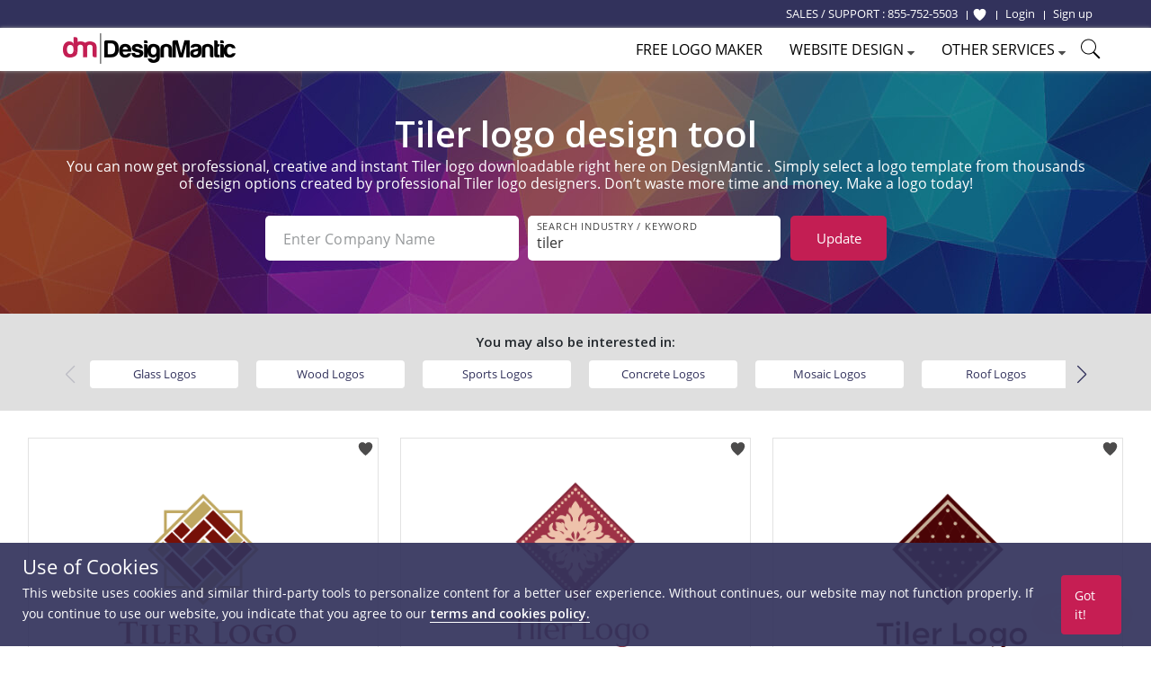

--- FILE ---
content_type: text/html; charset=UTF-8
request_url: https://www.designmantic.com/logos/search/tiler
body_size: 20390
content:
<!DOCTYPE html>
<html lang="en">
<head>
    <meta charset="utf-8">
    <meta http-equiv="X-UA-Compatible" content="IE=edge">
            <meta name="viewport" content="width=device-width, initial-scale=1">
        <title>Free Tiler Logo Designs - DIY Tiler Logo Maker - Designmantic.com</title>
    <link rel="icon" type="image/x-icon" href="/favicon.ico">


    	<meta property="og:locale" content="en">
	<meta property="og:url" content="https://www.designmantic.com/logos/search/tiler">
	<meta property="og:site_name" content="Design Mantic">
	<meta property="og:image" content="https://www.designmantic.com/images/og_image.png">

        <meta property="og:title" content="Free Tiler Logo Designs - DIY Tiler Logo Maker - Designmantic.com">

        <meta property="og:description" content="Tiler logo maker">

            <meta name="twitter:card" content="summary_large_image" >
        <meta name="twitter:url" content="https://www.designmantic.com/logos/search/tiler" >
        <meta name="twitter:site" content="@designmantic" >
        <meta name="twitter:image" content="https://www.designmantic.com/images/og_image.png" >
        <meta name="twitter:domain" content="designmantic.com">
            <meta name="twitter:title" content="Free Tiler Logo Designs - DIY Tiler Logo Maker - Designmantic.com">
        <meta name="twitter:description" content="Tiler logo maker">
        <meta name="description" content="Tiler logo maker">
    
            <link rel="canonical" href='https://www.designmantic.com/logos/search/tiler'>




     

    <link rel="preconnect" href="https://cdn.jsdelivr.net">
    <link rel="preconnect" href="https://fonts.googleapis.com">
    <link rel="dns-prefetch" href="https://fonts.gstatic.com">
    <link rel="dns-prefetch" href="https://maxcdn.bootstrapcdn.com">
    <link rel="dns-prefetch" href="https://static.zdassets.com">


    
            <link rel="stylesheet" href="/css/master.min.css?version=993">
	 <link rel="stylesheet" href="/css/main-layout.css?version=3">
	 <link rel="stylesheet" href="https://cdnjs.cloudflare.com/ajax/libs/font-awesome/4.0.0/css/font-awesome.min.css">
    
            
	
    <link rel="stylesheet" href="/css/search-inner-page.css" >
    <link href="https://fonts.googleapis.com/css2?family=Open+Sans:ital,wght@0,600;1,600&display=swap" rel="stylesheet">
    <link rel="stylesheet" href="https://cdn.jsdelivr.net/npm/swiper@11/swiper-bundle.min.css">
    <style>

.error-message {
    font-size: 10px;
    margin-top: 2px;
    display:flex;
}

.is-invalid input,
input.is-invalid {
    border-color: red !important;
}

        @media (max-width: 600px) {
            .item-box-01 {min-height: inherit;padding-bottom: 30px}
            .swiper {height:150px;}
            #related_links1 a {width: 250px;margin: 0px auto;display: block;margin-top: 12px;}
            .swiper {padding-left:0px !important;}
            .search-gallery-setting {max-width:280px;}
            .keyword-list-wrap ul {column-count:2; text-align:left;}
            .search-gallery-setting .keywordSearchBtn {max-width:280px; margin-top:10px;} .desktop-hide {display:inline;} }
                .swiper-wrapper {justify-content: space-between;}
        

        @media screen
        and (min-width: 600px)
        and (max-width: 800px) {
            #related_links1 {display:none;}
        }

        /* ---------------------------------- END SearchLanding Banner ---------------------------------- */


        /* ---------------------------------- END SearchLanding NewStyle Gallery ---------------------------------- */


        .slick-next.slick-arrow.slick-disabled  {display:none !important;}
        .bx-wrapper {max-width: 100%;
            background: transparent;
            border-color: transparent;
            box-shadow: none; margin-bottom:0px;}

        .page-search #related_links1 {
            background-color: #dfdfdf; text-align:left;
        }
        /*#related_links1 .swiper-slide{
            min-width:80px;
            margin: 0px;    margin-right: 11px;
        }*/

        #related_links1 a {
            background-color: #fff;
            padding: 6px 8px;
            color: #32325c;
            border-radius: 4px;
            font-size: 13px; width: 165px; text-align:center;    white-space: nowrap;
            overflow: hidden;
            text-overflow: ellipsis;

        }
        .page-search #related_links h3 {
            margin-bottom: 5px;
            display:block;
        }
        .page-search #related_links ul {
            display: inline-block;
            margin:0px auto;
            vertical-align: top;
            max-width: 1000px;
            text-align: center; column-count:4;
        }
        .page-search #related_links li {
            text-align: left;
            display: inline-block;
            position: relative;
            line-height: 26px;
            font-size: 14px;
            margin-right: 15px;
        }
        .page-search #related_links li:before {
            content: '';
            width: 6px;
            height: 6px;
            background-color: #d2d2d2;
            display: inline-block;
            border-radius: 1000px;
            position: absolute;
            left: -10px;
            top: 10px;
        }
        .swiper {z-index:0;}
        .intersted-label{text-align: center;width: 100%; margin-bottom:10px}
        .swiper-button-prev, swiper-button-disabled, .swiper-button-next {width:35px;height:40px; background:#dfdfdf; opacity:1 !important;}
        .swiper-button-disabled {opacity:0.20 !important;}
        .swiper-button-prev {left:-10px;}
        .swiper-button-next {right:-10px;}
        .swiper {padding-left: 30px;}
        .swiper-button-next, .swiper-button-prev {color: #32325c;}
        .swiper-button-next:after, .swiper-button-prev:after {font-size:20px;}
        .slick-carousel{display:inline-block;max-width:850px;margin-left:30px;vertical-align: middle;}
        @media (max-width: 640px) {
            .search-filed#company_name {margin-bottom:10px;}
            .intersted-label{text-align: center;width: 100%;margin-bottom: 5px;}
            .slick-track {width:auto !important;}
            #related_links1 li, #related_links1 li a {min-width:200px !important;}

        }

        @media (max-width: 400px) {
            .page-search #related_links li { width: initial !important;}
        }

        /* ------------ */
        .page-search .logoDesign-banner-logo .logo-banner {
            position: absolute;
            left: 50%;
            top: 50%;
            transform: translate(-50%,-50%);
        }
        .page-search .logoDesign-banner-logo {
            position: relative;
            display: inline-block;
            margin: 20px
        }
        @media (max-width: 767px){
            .page-search .logoDesign-banner-logo { display:none; }

            .page-search .main-banner h1,
            .page-search  .main-banner .text-left{ text-align: center;}

            .page-search .main-banner h1:after {
                margin-left: auto;
                margin-right: auto;}
        }

        .page-search .pagination ul li.selected a {
            background-color: #32325c;
        }

        .pagination .prev-page, .pagination .next-page {
            background-color: #c61e53;
            color: #fff;
        }

        /* --------------------- */
        .gallery-filter-block li {
            float: left;
            padding-left: 0;
            padding-right: 0;
        }
        .gallery-filter-block .input-control-1 { border-radius: 3px 0 0 3px; }
        .gallery-filter-block.one-field .field-group { margin-bottom: 10px; }

        @media (max-width: 767px){
            .gallery-filter-block .field-group { width: 200px; }
            .main-banner h1 { font-size: 23px; }
            .item-box-02 { min-height: auto; margin-bottom: 25px;}
            p.auto-scroll { max-height: initial; }
        }
        #search-keyword-box {
            max-width: 325px
        }
        #search-keyword-box .btn {
            background-color: #737373;
        }

        /* --------------------- */
        .item-box-02 { min-height: 320px;}
        .auto-scroll { max-height: 125px; overflow-y: auto; }

        /* ===== Scrollbar CSS ===== */
        /* Firefox */
        .auto-scroll {
            scrollbar-width: thin;
            scrollbar-color: #999999 #ffffff;
        }

        /* Chrome, Edge, and Safari */
        .auto-scroll::-webkit-scrollbar {
            width: 12px;
        }

        .auto-scroll::-webkit-scrollbar-track {
            background: #ffffff;
        }

        .auto-scroll::-webkit-scrollbar-thumb {
            background-color: #999999;
            border-radius: 10px;
            border: 3px solid #ffffff;
        }

        .over-hidden{
            overflow:hidden;
        }
    </style>
    <!--[if lt IE 9]>
    <script src="https://oss.maxcdn.com/html5shiv/3.7.2/html5shiv.min.js"></script>
    <script src="https://oss.maxcdn.com/respond/1.4.2/respond.min.js"></script>
    <![endif]-->
    <script>
    var captcha_key = '6LeSz9EZAAAAAMy5y6CJpWk775uHRpE9Iwu4k3lS';
    var checkUserLogin = '';
        function setCookie(name, value, days) {
        var d = new Date;
        d.setTime(d.getTime() + 24*60*60*1000*days);
        console.log('d.toGMTString()' , d.toGMTString());
        document.cookie = name + "=" + value + ";path=/;expires=" + d.toGMTString();
    }

/*    $('#setCookiePopup').on('click' , function () {
        console.log('Pre-d.toGMTString()' , "Pre");
        setCookie('noThanks' , 'ok' , 30);
    });
*/
   document.addEventListener("click", function(e){
     if (e.target.className === "chatPopup-closeBtn" || e.target.className === "chatPopup-button chatPopup-closeBtn" || e.target.className === "icon-close chatPopup-closeBtn" || e.target.className === "logoStudio-chatPopup") {
         document.getElementById("PopsetCookiePopup").style.display = "none";
    }
       if (e.target.className === "chatPopup-closeBtn"){
           console.log('Pre-d.toGMTString()' , "Pre");
           setCookie('noThanks' , 'ok' , 30);
       }

   });
    </script>
      
	
	


   
            <script>

        dataLayer = [];
                dataLayer.push({ ecommerce: null });
        dataLayer.push({
            event: "view_item_list",
            ecommerce: {
                item_list_id: "logo_list",
                item_list_name: "Logo List",
                items: [
                                                            {
                        item_id: "168010",
                        item_name: "logo_168010",
                                                item_category: 'Tiler',
                                                price: 37,
                        quantity: 1
                    },                                                            {
                        item_id: "167946",
                        item_name: "logo_167946",
                                                item_category: 'Tiler',
                                                price: 37,
                        quantity: 1
                    },                                                            {
                        item_id: "167271",
                        item_name: "logo_167271",
                                                item_category: 'Tiler',
                                                price: 37,
                        quantity: 1
                    },                                                            {
                        item_id: "18921",
                        item_name: "logo_18921",
                                                item_category: 'Tiler',
                                                price: 37,
                        quantity: 1
                    },                                                            {
                        item_id: "17057",
                        item_name: "logo_17057",
                                                item_category: 'Tiler',
                                                price: 37,
                        quantity: 1
                    },                                                            {
                        item_id: "17037",
                        item_name: "logo_17037",
                                                item_category: 'Tiler',
                                                price: 37,
                        quantity: 1
                    },                                                            {
                        item_id: "16689",
                        item_name: "logo_16689",
                                                item_category: 'Tiler',
                                                price: 37,
                        quantity: 1
                    },                                                            {
                        item_id: "11993",
                        item_name: "logo_11993",
                                                item_category: 'Tiler',
                                                price: 37,
                        quantity: 1
                    },                                                            {
                        item_id: "12737",
                        item_name: "logo_12737",
                                                item_category: 'Tiler',
                                                price: 37,
                        quantity: 1
                    },                                                            {
                        item_id: "11633",
                        item_name: "logo_11633",
                                                item_category: 'Tiler',
                                                price: 37,
                        quantity: 1
                    },                                                            {
                        item_id: "991",
                        item_name: "logo_991",
                                                item_category: 'Tiler',
                                                price: 37,
                        quantity: 1
                    },                                                            {
                        item_id: "1171",
                        item_name: "logo_1171",
                                                item_category: 'Tiler',
                                                price: 37,
                        quantity: 1
                    }                                                                            ]
            }
                    });

        (function(w,d,s,l,i){w[l]=w[l]||[];w[l].push({'gtm.start':
                new Date().getTime(),event:'gtm.js'});var f=d.getElementsByTagName(s)[0],
            j=d.createElement(s),dl=l!='dataLayer'?'&l='+l:'';j.async=true;j.src=
            'https://www.googletagmanager.com/gtm.js?id='+i+dl;f.parentNode.insertBefore(j,f);
        })(window,document,'script','dataLayer','GTM-MSFCQ48');
    </script>

    
</head>
 <body> 


<!-- Google Tag Manager (noscript) -->
<noscript><iframe src="https://www.googletagmanager.com/ns.html?id=GTM-MSFCQ48"
height="0" width="0" style="display:none;visibility:hidden"></iframe></noscript>
<!-- End Google Tag Manager (noscript) -->

        <header class="main-header">
                    <div class="main-header-top">
                <div class="container">
                    <!--<div class="support-block"> </div>-->
                    <div class="main-header-top-right-side ">
                        <div class="welcomeusersinfo pull-left">
						<ul class="my-account-block">
							<li  class="login-link support-link"><span class="hidden-xs">SALES / SUPPORT : </span> <a href="tel:+18557525503"> 855-752-5503</a> &nbsp;</li>
						</ul>
                                                        								
                                <ul class="login-signup-links-block">
									<li class="login-link fav-link"><a href="/favorite-list" title="Show Favorite"> <svg xmlns="http://www.w3.org/2000/svg" class="favlist-topnav-icon" viewBox="0 0 512 512">
                                            <path d="M352 56h-1c-39.7 0-74.8 21-95 52-20.2-31-55.3-52-95-52h-1c-61.9.6-112 50.9-112 113 0 37 16.2 89.5 47.8 132.7C156 384 256 456 256 456s100-72 160.2-154.3C447.8 258.5 464 206 464 169c0-62.1-50.1-112.4-112-113z" style="filter: #000;"></path>
                                        </svg> </a>
                                    </li>
                                    <li class="login-link"> <a href="/login"> <span>Login</span></a> </li>
                                    <li class="signup-link"> <a href="/login?account=1"> <span>Sign up</span> </a> </li>
                                </ul>
                                                    </div>
                                             </div>
                </div>
            </div>

                            <div class="main-header-bottom">
                <div class="container">
                                        <div class="main-logo"> <a href="/" title="DesignMantic"><img width="192" height="34" src="/images/logo.png" alt="Logo"></a> </div>
                    <ul class='hamburger-menu'> <li class='bar-first'></li> <li class='bar-second'></li> <li class='bar-third'></li> </ul>
					
					
						<span class="search-raw-div2"> <svg xmlns="http://www.w3.org/2000/svg" x="0px" y="0px" width="25" height="25" viewBox="0 0 50 50">
<path d="M 21 3 C 11.621094 3 4 10.621094 4 20 C 4 29.378906 11.621094 37 21 37 C 24.710938 37 28.140625 35.804688 30.9375 33.78125 L 44.09375 46.90625 L 46.90625 44.09375 L 33.90625 31.0625 C 36.460938 28.085938 38 24.222656 38 20 C 38 10.621094 30.378906 3 21 3 Z M 21 5 C 29.296875 5 36 11.703125 36 20 C 36 28.296875 29.296875 35 21 35 C 12.703125 35 6 28.296875 6 20 C 6 11.703125 12.703125 5 21 5 Z"></path>
</svg> </span>
					
                                        <div class="main-nav">
                        <ul>
                                                            <li><a href="/logos/search" class="logomaker_link"><span>Free Logo Maker</span></a></li>
                                                          
                                                                                                                                            <li> <a href="javascript:void(0)"><span>Website Design</span> <i class="icon-caret-down"></i></a> 
                            <ul class="main-header-other-services dropdown">
                                <li><a href="/web"><span>Create Site</span></a></li>
                                <li><a href="/web/template-listing"><span>Templates</span></a></li>
                                <li><a href="/web/packages"><span>Pricing</span></a></li>
                                <li><a href="/web/features"><span>Features</span></a></li>
                                <li> <a href="/web/domain"> <span>Domain</span> </a> </li>
                                <li> <a href="/web/mailbox"> <span>Mailbox</span> </a> </li>
                                                               </ul></li> 
							   
                                                        <li> <a href="javascript:void(0)"><span>Other Services</span> <i class="icon-caret-down"></i></a> <ul class="main-header-other-services dropdown"> <li><a  href="/designPackages"><span>Complete Branding</span></a></li> <li><a  href="/business-card-design/create"><span>Business Card Design</span></a></li>

                                                                 <li><a  href="/printing"><span>Print Services</span></a></li>
                            
							<li><a  href="/letter-head"><span>Letterhead Design</span></a></li> <li><a  href="/envelope"><span>Envelope Design</span></a></li> <li><a  href="/email-signature-design"><span>Email Signature Design</span></a></li> <li><a  href="/flyer-design"><span>Flyer Design</span></a></li> <li><a  href="/infographic-maker"><span>Infographic Design</span></a></li> <li class="socialHeaderDesign_link"><a href="/social-headers" ><span>Social Header Design</span> <i class="icon-caret-right"></i></a> <ul class="dropdown"> <li><a  href="/social-headers/designStudio"><span>Facebook Header</span></a></li> <li><a  href="/social-headers/designStudio/2"><span>Twitter Header</span></a></li> <li><a  href="/social-headers/designStudio/4"><span>LinkedIn Header</span></a></li><li><a  href="/social-headers/designStudio/5"><span>Instagram Post</span></a></li> </ul> </li> <li><a  href="/monogram-design/create"><span>Monogram Design</span></a></li> <li><a  href="/wedding-card-design/create"><span>Wedding Card Design</span></a></li> <li><a  href="/custom-design"><span>Custom Design</span></a></li></ul> </li>
	
															<li><span class="search-raw-div"> <svg xmlns="http://www.w3.org/2000/svg" x="0px" y="0px" width="25" height="25" viewBox="0 0 50 50">
<path d="M 21 3 C 11.621094 3 4 10.621094 4 20 C 4 29.378906 11.621094 37 21 37 C 24.710938 37 28.140625 35.804688 30.9375 33.78125 L 44.09375 46.90625 L 46.90625 44.09375 L 33.90625 31.0625 C 36.460938 28.085938 38 24.222656 38 20 C 38 10.621094 30.378906 3 21 3 Z M 21 5 C 29.296875 5 36 11.703125 36 20 C 36 28.296875 29.296875 35 21 35 C 12.703125 35 6 28.296875 6 20 C 6 11.703125 12.703125 5 21 5 Z"></path>
</svg> </span></li>
                            
							
                        </ul>
						
                    </div>

                                    </div>
            </div>
           
    </header>
                     













 
 <main class="main-container page-search">

     

<!-- START New banner -->

         <div class="main-banner main-banner-new theme-padding text-center">
            <h1>
                                                                                        Tiler logo design tool                                </h1>
			
			     					<section class="container text-center" id="paragraph"><h6 class="text-white">You can now get professional, creative and instant Tiler logo downloadable right here on DesignMantic . Simply select a logo template from thousands of design options created by professional Tiler logo designers. Don’t waste more time and money. Make a logo today!</h6> </section>
			               
            <div class="gallery-setting-block">
                <div class="search-gallery-setting">
                    <form id="companyForm" method="post">
                        
						<div class="formRow2">
							<div class="formRow--item2 col-lg-5 col-md-5 col-sm-4">
								<label for="company_name" class="formRow--input-wrapper2 js-inputWrapper">
									<input type="text" class="formRow--input2 js-input search-filed" id="company_name" value=""  name="company_name" placeholder="Enter Company Name" maxlength="40" oninput="enforceMaxLength(this)">
                                        <div class="error-message" id="company_name_error"></div>

								</label>
							</div>
							<div class="formRow--item2 col-lg-5 col-md-5 col-sm-4">
								<label for="keyword" class="formRow--input-wrapper2 js-inputWrapper">
									<input type="text" class="formRow--input2 js-input search-filed search" value="tiler" id="keyword" name="keyword" placeholder="Search Industry / Keyword" maxlength="40" oninput="enforceMaxLength(this)" pattern="[a-zA-Z0-9 \-]+" title="Only alphanumeric characters are allowed (no special characters)">
                                     <div class="error-message" id="search_error"></div>
								</label>
							</div>
								<div class="formRow--item2 col-lg-2 col-md-2 col-sm-4">
								   <button type="button" class="search-btn search-bar-btn keywordSearchBtn">Update<span class="desktop-hide"> Logo </span> </button>
								</div>
						</div>
						
					
                    </form>
                </div>
				
                               
                
            </div>

            
           

        </div>
<!-- END New banner -->








     


   

  

                                             <div id="related_links1" class="text-center theme-padding over-hidden">
                 <div class="container">
                     <strong class="intersted-label">You may also be interested in:</strong>
                     <div class="swiper">
                         <div class="swiper-wrapper">
                                                                                              <div class="swiper-slide">
                                     <a title="Glass Logos"
                                        href="/logos/search/glass">Glass
                                         Logos</a>
                                 </div>
                                                                                                                               <div class="swiper-slide">
                                     <a title="Wood Logos"
                                        href="/logos/search/wood">Wood
                                         Logos</a>
                                 </div>
                                                                                                                               <div class="swiper-slide">
                                     <a title="Sports Logos"
                                        href="/logos/search/sports">Sports
                                         Logos</a>
                                 </div>
                                                                                                                               <div class="swiper-slide">
                                     <a title="Concrete Logos"
                                        href="/logos/search/concrete">Concrete
                                         Logos</a>
                                 </div>
                                                                                                                               <div class="swiper-slide">
                                     <a title="Mosaic Logos"
                                        href="/logos/search/mosaic">Mosaic
                                         Logos</a>
                                 </div>
                                                                                                                               <div class="swiper-slide">
                                     <a title="Roof Logos"
                                        href="/logos/search/roof">Roof
                                         Logos</a>
                                 </div>
                                                                                                                               <div class="swiper-slide">
                                     <a title="Mosque Logos"
                                        href="/logos/search/mosque">Mosque
                                         Logos</a>
                                 </div>
                                                                                                                                                                                            <div class="swiper-slide">
                                     <a title="Rocks Logos"
                                        href="/logos/search/rocks">Rocks
                                         Logos</a>
                                 </div>
                                                                                       </div>
                         <div class="swiper-button-next"></div>
                         <div class="swiper-button-prev"></div>
                     </div>

                                      </div>
             </div>

              

<ul class="gallery-item-block theme-padding-sm">
        <li>
        <span class="preloader-bar"></span>
        <!--<a rel="nofollow" href="/logo-design/create?design=168010" id="168010ids" data-addids="168010" class="">-->
                    <span class="addToWishList-btn " data-design-id="168010" data-fav="1"  onclick="addToFav(this)"  title="Add To Favorite">
            <svg xmlns="http://www.w3.org/2000/svg" viewBox="0 0 512 512"><path d="M352 56h-1c-39.7 0-74.8 21-95 52-20.2-31-55.3-52-95-52h-1c-61.9.6-112 50.9-112 113 0 37 16.2 89.5 47.8 132.7C156 384 256 456 256 456s100-72 160.2-154.3C447.8 258.5 464 206 464 169c0-62.1-50.1-112.4-112-113z"></path></svg>
            </span>
                                      <a  href="/logo-design/create?design=168010" id="168010idsz" data-addids="168010" class="">
			  <img alt="construction builders logo design" src="/logo-images/168010.png?company=Company%20Name&amp;keyword=tiler&amp;slogan=&amp;verify=1" width="388" height="298">
			  </a>
			  <div class="gallery-item-thumboption ">
          <a class="btn btn-color-1 btn-block"  href="/logo-design/create?design=168010" id="168010ids" data-addids="168010">Select</a>
         </div>
                        <!--</a>-->
	  	  <div class = "logotext-searchPage">Construction builders logo design</div>
	      </li>
        <li>
        <span class="preloader-bar"></span>
        <!--<a rel="nofollow" href="/logo-design/create?design=167946" id="167946ids" data-addids="167946" class="">-->
                    <span class="addToWishList-btn " data-design-id="167946" data-fav="1"  onclick="addToFav(this)"  title="Add To Favorite">
            <svg xmlns="http://www.w3.org/2000/svg" viewBox="0 0 512 512"><path d="M352 56h-1c-39.7 0-74.8 21-95 52-20.2-31-55.3-52-95-52h-1c-61.9.6-112 50.9-112 113 0 37 16.2 89.5 47.8 132.7C156 384 256 456 256 456s100-72 160.2-154.3C447.8 258.5 464 206 464 169c0-62.1-50.1-112.4-112-113z"></path></svg>
            </span>
                                      <a  href="/logo-design/create?design=167946" id="167946idsz" data-addids="167946" class="">
			  <img alt="spa symbol logo design" src="/logo-images/167946.png?company=Company%20Name&amp;keyword=tiler&amp;slogan=&amp;verify=1" width="388" height="298">
			  </a>
			  <div class="gallery-item-thumboption ">
          <a class="btn btn-color-1 btn-block"  href="/logo-design/create?design=167946" id="167946ids" data-addids="167946">Select</a>
         </div>
                        <!--</a>-->
	  	  <div class = "logotext-searchPage">Spa symbol logo design</div>
	      </li>
        <li>
        <span class="preloader-bar"></span>
        <!--<a rel="nofollow" href="/logo-design/create?design=167271" id="167271ids" data-addids="167271" class="">-->
                    <span class="addToWishList-btn " data-design-id="167271" data-fav="1"  onclick="addToFav(this)"  title="Add To Favorite">
            <svg xmlns="http://www.w3.org/2000/svg" viewBox="0 0 512 512"><path d="M352 56h-1c-39.7 0-74.8 21-95 52-20.2-31-55.3-52-95-52h-1c-61.9.6-112 50.9-112 113 0 37 16.2 89.5 47.8 132.7C156 384 256 456 256 456s100-72 160.2-154.3C447.8 258.5 464 206 464 169c0-62.1-50.1-112.4-112-113z"></path></svg>
            </span>
                                      <a  href="/logo-design/create?design=167271" id="167271idsz" data-addids="167271" class="">
			  <img alt="polka dot tile logo" src="/logo-images/167271.png?company=Company%20Name&amp;keyword=tiler&amp;slogan=&amp;verify=1" width="388" height="298">
			  </a>
			  <div class="gallery-item-thumboption ">
          <a class="btn btn-color-1 btn-block"  href="/logo-design/create?design=167271" id="167271ids" data-addids="167271">Select</a>
         </div>
                        <!--</a>-->
	  	  <div class = "logotext-searchPage">Polka dot tile logo</div>
	      </li>
        <li>
        <span class="preloader-bar"></span>
        <!--<a rel="nofollow" href="/logo-design/create?design=18921" id="18921ids" data-addids="18921" class="">-->
                    <span class="addToWishList-btn " data-design-id="18921" data-fav="1"  onclick="addToFav(this)"  title="Add To Favorite">
            <svg xmlns="http://www.w3.org/2000/svg" viewBox="0 0 512 512"><path d="M352 56h-1c-39.7 0-74.8 21-95 52-20.2-31-55.3-52-95-52h-1c-61.9.6-112 50.9-112 113 0 37 16.2 89.5 47.8 132.7C156 384 256 456 256 456s100-72 160.2-154.3C447.8 258.5 464 206 464 169c0-62.1-50.1-112.4-112-113z"></path></svg>
            </span>
                                      <a  href="/logo-design/create?design=18921" id="18921idsz" data-addids="18921" class="">
			  <img alt="square in pixel pattern tile logo" src="/logo-images/18921.png?company=Company%20Name&amp;keyword=tiler&amp;slogan=&amp;verify=1" width="388" height="298">
			  </a>
			  <div class="gallery-item-thumboption ">
          <a class="btn btn-color-1 btn-block"  href="/logo-design/create?design=18921" id="18921ids" data-addids="18921">Select</a>
         </div>
                        <!--</a>-->
	  	  <div class = "logotext-searchPage">Square in pixel pattern tile logo</div>
	      </li>
        <li>
        <span class="preloader-bar"></span>
        <!--<a rel="nofollow" href="/logo-design/create?design=17057" id="17057ids" data-addids="17057" class="">-->
                    <span class="addToWishList-btn " data-design-id="17057" data-fav="1"  onclick="addToFav(this)"  title="Add To Favorite">
            <svg xmlns="http://www.w3.org/2000/svg" viewBox="0 0 512 512"><path d="M352 56h-1c-39.7 0-74.8 21-95 52-20.2-31-55.3-52-95-52h-1c-61.9.6-112 50.9-112 113 0 37 16.2 89.5 47.8 132.7C156 384 256 456 256 456s100-72 160.2-154.3C447.8 258.5 464 206 464 169c0-62.1-50.1-112.4-112-113z"></path></svg>
            </span>
                                      <a  href="/logo-design/create?design=17057" id="17057idsz" data-addids="17057" class="">
			  <img alt="flowers in octagram illustration" src="/logo-images/17057.png?company=Company%20Name&amp;keyword=tiler&amp;slogan=&amp;verify=1" width="388" height="298">
			  </a>
			  <div class="gallery-item-thumboption ">
          <a class="btn btn-color-1 btn-block"  href="/logo-design/create?design=17057" id="17057ids" data-addids="17057">Select</a>
         </div>
                        <!--</a>-->
	  	  <div class = "logotext-searchPage">Flowers in octagram illustration</div>
	      </li>
        <li>
        <span class="preloader-bar"></span>
        <!--<a rel="nofollow" href="/logo-design/create?design=17037" id="17037ids" data-addids="17037" class="">-->
                    <span class="addToWishList-btn " data-design-id="17037" data-fav="1"  onclick="addToFav(this)"  title="Add To Favorite">
            <svg xmlns="http://www.w3.org/2000/svg" viewBox="0 0 512 512"><path d="M352 56h-1c-39.7 0-74.8 21-95 52-20.2-31-55.3-52-95-52h-1c-61.9.6-112 50.9-112 113 0 37 16.2 89.5 47.8 132.7C156 384 256 456 256 456s100-72 160.2-154.3C447.8 258.5 464 206 464 169c0-62.1-50.1-112.4-112-113z"></path></svg>
            </span>
                                      <a  href="/logo-design/create?design=17037" id="17037idsz" data-addids="17037" class="">
			  <img alt="leaves in tile shape symbol" src="/logo-images/17037.png?company=Company%20Name&amp;keyword=tiler&amp;slogan=&amp;verify=1" width="388" height="298">
			  </a>
			  <div class="gallery-item-thumboption ">
          <a class="btn btn-color-1 btn-block"  href="/logo-design/create?design=17037" id="17037ids" data-addids="17037">Select</a>
         </div>
                        <!--</a>-->
	  	  <div class = "logotext-searchPage">Leaves in tile shape symbol</div>
	      </li>
        <li>
        <span class="preloader-bar"></span>
        <!--<a rel="nofollow" href="/logo-design/create?design=16689" id="16689ids" data-addids="16689" class="">-->
                    <span class="addToWishList-btn " data-design-id="16689" data-fav="1"  onclick="addToFav(this)"  title="Add To Favorite">
            <svg xmlns="http://www.w3.org/2000/svg" viewBox="0 0 512 512"><path d="M352 56h-1c-39.7 0-74.8 21-95 52-20.2-31-55.3-52-95-52h-1c-61.9.6-112 50.9-112 113 0 37 16.2 89.5 47.8 132.7C156 384 256 456 256 456s100-72 160.2-154.3C447.8 258.5 464 206 464 169c0-62.1-50.1-112.4-112-113z"></path></svg>
            </span>
                                      <a  href="/logo-design/create?design=16689" id="16689idsz" data-addids="16689" class="">
			  <img alt="flower made of squares logo" src="/logo-images/16689.png?company=Company%20Name&amp;keyword=tiler&amp;slogan=&amp;verify=1" width="388" height="298">
			  </a>
			  <div class="gallery-item-thumboption ">
          <a class="btn btn-color-1 btn-block"  href="/logo-design/create?design=16689" id="16689ids" data-addids="16689">Select</a>
         </div>
                        <!--</a>-->
	  	  <div class = "logotext-searchPage">Flower made of squares logo</div>
	      </li>
        <li>
        <span class="preloader-bar"></span>
        <!--<a rel="nofollow" href="/logo-design/create?design=11993" id="11993ids" data-addids="11993" class="">-->
                    <span class="addToWishList-btn " data-design-id="11993" data-fav="1"  onclick="addToFav(this)"  title="Add To Favorite">
            <svg xmlns="http://www.w3.org/2000/svg" viewBox="0 0 512 512"><path d="M352 56h-1c-39.7 0-74.8 21-95 52-20.2-31-55.3-52-95-52h-1c-61.9.6-112 50.9-112 113 0 37 16.2 89.5 47.8 132.7C156 384 256 456 256 456s100-72 160.2-154.3C447.8 258.5 464 206 464 169c0-62.1-50.1-112.4-112-113z"></path></svg>
            </span>
                                      <a  href="/logo-design/create?design=11993" id="11993idsz" data-addids="11993" class="">
			  <img alt="Fashion logo with clothing icons" src="/logo-images/11993.png?company=Company%20Name&amp;keyword=tiler&amp;slogan=&amp;verify=1" width="388" height="298">
			  </a>
			  <div class="gallery-item-thumboption ">
          <a class="btn btn-color-1 btn-block"  href="/logo-design/create?design=11993" id="11993ids" data-addids="11993">Select</a>
         </div>
                        <!--</a>-->
	  	  <div class = "logotext-searchPage">Fashion logo with clothing icons</div>
	      </li>
        <li>
        <span class="preloader-bar"></span>
        <!--<a rel="nofollow" href="/logo-design/create?design=12737" id="12737ids" data-addids="12737" class="">-->
                    <span class="addToWishList-btn " data-design-id="12737" data-fav="1"  onclick="addToFav(this)"  title="Add To Favorite">
            <svg xmlns="http://www.w3.org/2000/svg" viewBox="0 0 512 512"><path d="M352 56h-1c-39.7 0-74.8 21-95 52-20.2-31-55.3-52-95-52h-1c-61.9.6-112 50.9-112 113 0 37 16.2 89.5 47.8 132.7C156 384 256 456 256 456s100-72 160.2-154.3C447.8 258.5 464 206 464 169c0-62.1-50.1-112.4-112-113z"></path></svg>
            </span>
                                      <a  href="/logo-design/create?design=12737" id="12737idsz" data-addids="12737" class="">
			  <img alt="stick figure forming letter L or C" src="/logo-images/12737.png?company=Company%20Name&amp;keyword=tiler&amp;slogan=&amp;verify=1" width="388" height="298">
			  </a>
			  <div class="gallery-item-thumboption ">
          <a class="btn btn-color-1 btn-block"  href="/logo-design/create?design=12737" id="12737ids" data-addids="12737">Select</a>
         </div>
                        <!--</a>-->
	  	  <div class = "logotext-searchPage">Stick figure forming letter l or c</div>
	      </li>
        <li>
        <span class="preloader-bar"></span>
        <!--<a rel="nofollow" href="/logo-design/create?design=11633" id="11633ids" data-addids="11633" class="">-->
                    <span class="addToWishList-btn " data-design-id="11633" data-fav="1"  onclick="addToFav(this)"  title="Add To Favorite">
            <svg xmlns="http://www.w3.org/2000/svg" viewBox="0 0 512 512"><path d="M352 56h-1c-39.7 0-74.8 21-95 52-20.2-31-55.3-52-95-52h-1c-61.9.6-112 50.9-112 113 0 37 16.2 89.5 47.8 132.7C156 384 256 456 256 456s100-72 160.2-154.3C447.8 258.5 464 206 464 169c0-62.1-50.1-112.4-112-113z"></path></svg>
            </span>
                                      <a  href="/logo-design/create?design=11633" id="11633idsz" data-addids="11633" class="">
			  <img alt="letter X with circle forming people icon " src="/logo-images/11633.png?company=Company%20Name&amp;keyword=tiler&amp;slogan=&amp;verify=1" width="388" height="298">
			  </a>
			  <div class="gallery-item-thumboption ">
          <a class="btn btn-color-1 btn-block"  href="/logo-design/create?design=11633" id="11633ids" data-addids="11633">Select</a>
         </div>
                        <!--</a>-->
	  	  <div class = "logotext-searchPage">Letter x with circle forming people icon </div>
	      </li>
        <li>
        <span class="preloader-bar"></span>
        <!--<a rel="nofollow" href="/logo-design/create?design=991" id="991ids" data-addids="991" class="">-->
                    <span class="addToWishList-btn " data-design-id="991" data-fav="1"  onclick="addToFav(this)"  title="Add To Favorite">
            <svg xmlns="http://www.w3.org/2000/svg" viewBox="0 0 512 512"><path d="M352 56h-1c-39.7 0-74.8 21-95 52-20.2-31-55.3-52-95-52h-1c-61.9.6-112 50.9-112 113 0 37 16.2 89.5 47.8 132.7C156 384 256 456 256 456s100-72 160.2-154.3C447.8 258.5 464 206 464 169c0-62.1-50.1-112.4-112-113z"></path></svg>
            </span>
                                      <a  href="/logo-design/create?design=991" id="991idsz" data-addids="991" class="">
			  <img alt="icon of a man with the sun and a scale" src="/logo-images/991.png?company=Company%20Name&amp;keyword=tiler&amp;slogan=&amp;verify=1" width="388" height="298">
			  </a>
			  <div class="gallery-item-thumboption ">
          <a class="btn btn-color-1 btn-block"  href="/logo-design/create?design=991" id="991ids" data-addids="991">Select</a>
         </div>
                        <!--</a>-->
	  	  <div class = "logotext-searchPage">Icon of a man with the sun and a scale</div>
	      </li>
        <li>
        <span class="preloader-bar"></span>
        <!--<a rel="nofollow" href="/logo-design/create?design=1171" id="1171ids" data-addids="1171" class="">-->
                    <span class="addToWishList-btn " data-design-id="1171" data-fav="1"  onclick="addToFav(this)"  title="Add To Favorite">
            <svg xmlns="http://www.w3.org/2000/svg" viewBox="0 0 512 512"><path d="M352 56h-1c-39.7 0-74.8 21-95 52-20.2-31-55.3-52-95-52h-1c-61.9.6-112 50.9-112 113 0 37 16.2 89.5 47.8 132.7C156 384 256 456 256 456s100-72 160.2-154.3C447.8 258.5 464 206 464 169c0-62.1-50.1-112.4-112-113z"></path></svg>
            </span>
                                      <a  href="/logo-design/create?design=1171" id="1171idsz" data-addids="1171" class="">
			  <img alt="chemical bonds in square research logo" src="/logo-images/1171.png?company=Company%20Name&amp;keyword=tiler&amp;slogan=&amp;verify=1" width="388" height="298">
			  </a>
			  <div class="gallery-item-thumboption ">
          <a class="btn btn-color-1 btn-block"  href="/logo-design/create?design=1171" id="1171ids" data-addids="1171">Select</a>
         </div>
                        <!--</a>-->
	  	  <div class = "logotext-searchPage">Chemical bonds in square research logo</div>
	      </li>
    
      </ul>


    <div class="text-center theme-padding-bottom-sm"> 	


	
	
	



 </div>

  

<div class="theme-padding-bottom">
    <div class=" text-center">
                    <span class="btn btn-md btn-color-4 btn-radius" onclick="location.href='/logo-design'">Make your Logo Now!</span>

        
    </div>
    </div>


<form action="/list" id="logoform" method="post">
    <input type="hidden" name="details[categories]" value="">
</form>

              
    <section class="mt-4 theme-padding-page bg-gray">

        <div class="container" id="section1">

            <h2 class="text-center heading-line-style mb-2">Build A Unique Tiler Logo In An Instant</h2>

            <p>Your tiler logo is an image that viewers are going to remember your brand with. With just a few design elements you can portray a clear and vivid picture of your brand. But it can be a task that will take days if you don’t have the right tiler logo design tool in hand. </p>

            <p>Explore tons of ready-made logo design templates or start by typing in the keywords related to your industry and let our AI tiler logo design tool build a <a href='https://www.designmantic.com/custom-design'>custom logo</a> for you in no time!</p>

        </div>

    </section>


    <section class="mt-4 theme-padding-page easy-step-section">

        <div class="container">

            <h2 class="text-center heading-line-style mb-2">Get A Tiler Logo In 3 Steps With A Designmantic’S Logo Creator</h2>
            <p class="text-center mb-3">Now you can generate a custom tiler logo for your brand on the go. With DesignMantic’s free AI logo generator, you can skip the logo designing process and make one in 1-2-3 steps!</p>

           
            <div class="row">

                <div class="col-lg-4 col-md-4 col-sm-4 col-xs-12 mt-3">
                    <img src="/images/new-theme/logodesign/keyword-pgae-icon-01.png" class="center-image" height="85"
                         alt="">
                    <h3 class="text-center">Select a logo image</h3>
                    <p> With hundreds of tiler logo design images available to act as a launchpad for your creative branding, you’re never out of ideas. Just pick one! </p>
                </div>

                <div class="col-lg-4 col-md-4 col-sm-4 col-xs-12 mt-3">
                    <img src="/images/new-theme/logodesign/keyword-pgae-icon-02.png" class="center-image" height="85"
                         alt="">
                    <h3 class="text-center">Perfect your logo design</h3>
                    <p> Let our online business logo maker tool help create a <a href='https://www.designmantic.com/custom-design'>custom logo design</a> within the drag-and-drop editor. Just click click, and you are done! </p>
                </div>


                <div class="col-lg-4 col-md-4 col-sm-4 col-xs-12 mt-3">
                    <img src="/images/new-theme/logodesign/keyword-pgae-icon-03.png" class="center-image" height="85"
                         alt="">
                    <h3 class="text-center">Download for branding</h3>
                    <p> Okay so you are done designing your fantastic tiler logo, now download it in high-resolution PDF, JPEG, or PNG formats and brand away! </p>
                </div>

            </div>

        </div>

    </section>


    <section class="theme-padding-page bg-gray">

        <div class="container">

            <h2 class="text-center heading-line-style mb-2"> Crafting a Logo with DesignMantic’s Logo Maker is Easy </h2>

            <br>
            <div class="gallery-setting-block container text-center">
                <div class="search-gallery-setting">

                    <form id="logoSearchFrm2" method="post">

                        <input type="text" class="search-filed mb-1" id="company_name2" required name="company_name"
                               value="" placeholder="Enter Company Name"
                               onblur="(this.placeholder='Enter Company Name')" onfocus="(this.placeholder='')"
                               title="Enter Company Name">

                        <input type="text" class="search-filed search2 mb-1" required id="keyword2" name="keyword"
                               value="tiler"
                               placeholder="Enter Your Industry" onblur="(this.placeholder='Search Industry / Keyword')"
                               onfocus="(this.placeholder='')" title="Search Industry / Keyword" autocomplete="off">

                        <button type="button" class="search-btn search-bar-btn keywordSearchBtn2 mt-1" style="position: relative;max-width: 575px;border-radius: 5px;">Generate Logo</button>
                    </form>
                </div>
            </div>


        </div>

    </section>


    <section class="theme-padding-page bg-purple">

        <div class="container">

            <h2 class="text-center heading-line-style mb-2 text-white"> Design Tiler Logos Like A Pro With An Ai Logo Creator </h2>
            <p class="text-center">Designing a business logo for your tiler brand that your audience instantly identifies with can be challenging. But here are a few pro tips that can get you started right away with amazing results.</p>

            <br>
            <div class="row">

                <div class="col-lg-3 col-md-6 col-sm-6 col-xs-12">
                    <div class="item-box-01">
                        <h3 class="text-center text-white mb-3">1. Create a brand vision</h3>
                        <p> Before you start designing, understand your brand like a professional tiler logo designer does. Research helps you understand your target audience better. Then define the brand vision, persona and message before coming up with a logo idea.</p>
                    </div>
                </div>

                <div class="col-lg-3 col-md-6 col-sm-6 col-xs-12">
                    <div class="item-box-01">
                        <h3 class="text-center text-white mb-3">2. Choose a logo style</h3>
                        <p> It's time to sketch out some logo ideas. Take your pen and paper and draw anything that comes to mind about your brand, your brand story. While drawing tiler logo designs, keep things simple, don't include complicated icons, illustrations, or complex fonts.</p>
                    </div>
                </div>

                <div class="col-lg-3 col-md-6 col-sm-6 col-xs-12">
                    <div class="item-box-01">
                        <h3 class="text-center text-white mb-3">3. Creating your logo</h3>
                        <p> Designing a logo has never been easier. With DesignMantic’s logo creator, you enjoy full creative control as you custom design your tiler logo like a pro. Edit logo colors, fonts, layout, shapes, and any element that makes your logo stand out from the crowd.</p>
                    </div>
                </div>

                <div class="col-lg-3 col-md-6 col-sm-6 col-xs-12">
                    <div class="item-box-01">
                        <h3 class="text-center text-white mb-3">4. Always get feedback</h3>
                        <p> Start customizing your logo, select color palettes that describe your brand, and add fonts, shapes, and icons that elevate your brand personality. You have the perfect tiler logo on your screen, it's time to download it in high-res formats in our logo maker tool like PDF, or PNG.</p>
                    </div>
                </div>

            </div>

        </div>

    </section>


    <section class="theme-padding-page bg-gray element-should-section">

        <div class="container">

            <h2 class="text-center heading-line-style mb-2"> Which 3 Elements Must A Creative Tiler Logo Have? </h2>
            <p class="text-center">A well-designed, balanced tilerlogo will always stick in the minds of the viewer at the first glance. Designing a perfect business logo is not rocket science but it’s not a piece of cake either. You need to adopt some basic rules that logo designers follow. Before that, keep in mind your tiler logo should reflect your brand identity and send out a loud and clear message. To make a tiler logo for your company that will elicit a “wow” from your audience is possible if you use these elements, and with the help of a logo maker studio. </p>

            <br>
            <div class="row">

                <div class="col-lg-4 col-md-4 col-sm-4 col-xs-12">
                    <div class="item-box-02">
                        <img src="/images/new-theme/logodesign/keyword-pgae-icon-04.png" class="center-image"
                             height="85"
                             alt="" >
                        <h3 class="text-center">1. The logo layout</h3>
                        <p class="auto-scroll"> Before you start designing, understand your brand like a professional tiler logo designer does. Research helps you understand your target audience better. Then define the brand vision, persona and message before coming up with a logo idea. </p>
                    </div>
                </div>

                <div class="col-lg-4 col-md-4 col-sm-4 col-xs-12">
                    <div class="item-box-02">
                        <img src="/images/new-theme/logodesign/keyword-pgae-icon-05.png" class="center-image"
                             height="85" alt="">
                        <h3 class="text-center">2. Play with colors</h3>
                        <p class="auto-scroll"> The right logo colors can help you create an emotional connection with your audience. It can also improve your brand awareness and recognition. </p>
                    </div>
                </div>


                <div class="col-lg-4 col-md-4 col-sm-4 col-xs-12">
                    <div class="item-box-02">
                        <img src="/images/new-theme/logodesign/keyword-pgae-icon-06.png" class="center-image"
                             height="85"
                             alt="">
                        <h3 class="text-center">3. Pick a logo font</h3>
                        <p class="auto-scroll"> Understand the difference among serif, sans serif, and script fonts, and when to use them. That said, it is also possible to deviate from the typical font choices. </p>
                    </div>
                </div>

            </div>

        </div>

    </section>


    <section class="container theme-padding-page faq-questions">

        <div class="container">
            <h2 class="text-center heading-line-style mb-2"> Frequently Asked Questions </h2> <br><br>
            <div class="row">

                <div class="col-lg-6 col-md-6 col-sm-12 col-xs-12">

                    <h3>1. Can I design a tiler logo using an online logo tool? </h3>
                    <p>Absolutely! An <a href='https://www.designmantic.com/logos/search'>online logo tool</a> is a software as a service (SaaS) developed with the aim to allow laypersons like you and me to <a href='https://www.designmantic.com/custom-design'>design a business logo</a> without the help of a graphic designer. Even though an online logo tool can’t replace a human designer, it offers designs that are close to it. This is because all the symbols, colors and fonts are specifically chosen by expert graphic designers.</p><p>So, if you are thinking of designing a tiler logo for your brand, then this is the best bet. Just select a symbol, add your flavor of colors, text changes, and voila! You’ve got a brand new logo designed online! You can download the logo for use on social media, print, or on your website.</p>

                    <h3>2. Can I customize tiler logos generated by the AI logo maker? </h3>
                    <p>Yes, definitely. You can fully customize the tiler logo template generated by DesignMantic’s free AI logo maker to match your branding.  By using the drag-and-drop editor in the logo studio, you can change the fonts, colors, and layout and even add some shapes to create a unique logo with your blend of creativity and make your brand stand out from the crowd.</p><p>You’ll find that DesignMantic’s tiler logo maker simplifies the process of designing by manifolds. You don’t even need design skills or refer to a graphic designer for your brand identity needs. Just choose from a variety of logo images and <a href='https://www.designmantic.com/custom-design'>create a custom business logo</a> that will wow your audience at first glance! Get started with the logo creator today!</p>

                    <h3>3. Does DesignMantic’s logo maker have different tiler logo styles? </h3>
                    <p>Our versatile logo maker tool has a variety of tiler logo styles that you can choose from. All the logos in <a href='https://www.designmantic.com/logos/search'>DesignMantic’s logo generator</a> are carefully crafted to elevate your brand personality. You also have the option to customize the logo styles in the tiler logo maker to add your unique touch:</p><ul class='list-style-auto'><li>Vintage logos</li><li>Negative space logos</li><li>Modern logos</li><li>Wordmark logos</li><li>Lettermark logos</li><li>Illustrative logos</li><li>Iconic logos</li></ul><p>If you want to further customize the template, use our logo-make software to create a stunning logo design that is unique to your brand personality.</p>

                    <h3 style="margin-top:30px;">4. How to decide on the colors for my startup logo?</h3>
                    <p>The best way to decide on a color that will be perfect for your <a href='https://www.designmantic.com/logos/search/startup'>startup logo</a> is to see how different colors change the narrative around your brand story. There is no one tested way to find the color that fits all <a href='https://www.designmantic.com/logos/search/company'>company logos</a>. Research your market to see which colors are popular and are used most often.</p><p>Don’t overdo it; just include two different colors that complement each other in your tiler logo. Think about what message you want to convey with your logo colors.</p><p>Then go into DesignMantic’s logo maker tool, create your own color palette. This is to make sure that the colors you choose create a consistent look for your startup business.</p><p>Suppose you are not sure whether the tiler logo will look on your swag kits or branding materials. With our logo builder, you can preview the logo colors on different backgrounds and <a href='https://www.designmantic.com/printing'>print merchandise</a>.</p>

                    <h3>5. Which is the perfect tiler logo font?</h3>
                    <p>Selecting the perfect font for your logo is a decision that will make or break your brand's identity. Although there is no one-size-fits-all answer to it, there are several key points to consider when choosing the best font types for your logo design.</p><ul class='list-style-auto'><li>Firstly, consider the tone and personality of your brand. Are you going for a modern, contemporary look, or a traditional and timeless feel?</li><li>Secondly, focus on the readability and scalability of your logo.  Go for fonts that are versatile across all platforms and sizes. A font that looks great on a <a href='https://www.designmantic.com/business-card-design/create'>business card design</a> should also look good on a billboard or website.</li><li>Popular font categories you can find in our AI tiler logo creator include serif fonts for a classic and sophisticated feel, sans serif fonts for a sleek contemporary look, and script fonts will give an elegant and personalized touch to your logo.</li></ul><p>This is just something to get you started. With different font types, you can try out different font pairings to see which one works best for your tiler logo and looks good in different media.</p>

                </div>

                <div class="col-lg-6 col-md-6 col-sm-12 col-xs-12">

                    <h3>6. Can I add my own logo elements in a logo template?</h3>
                    <p>Yes, absolutely! You can add your own logo elements including branding colors, fonts, shapes, or effects in any tiler logo template of your choice.</p><p>While all of the logos in our tiler logo maker are professionally created and need less redesigning, you can still add your own creative blend. The multitude of editing options available in the logo creator studio allow you to customize your logo as well as add any logo element of your choice including:</p><ul class='list-style-auto'><li>Additional texts</li><li>Taglines or slogans</li><li>Symbols, icons, clipart</li><li>Lines or ornaments</li><li>Font choice and colors</li><li>Solid and gradient colors</li></ul><p>In other words, with DesignMantic’s free logo maker, you have full control over the <a href='https://www.designmantic.com/how-it-works'>logo designing process</a> to create a logo for tiler easily.</p><p>Nevertheless, if you are pressed for time, and still don’t know how to make a creative tiler logo for your brand, you can always contact us for help. Our team of dedicated design consultants are available online, via chat, on phone and email.</p>

                    <h3>7. What is the best tiler logo file format?</h3>
                    <p>When designing a logo, choosing the best tiler logo file format is as essential as your logo design itself. Your logo will be used for different purposes on your <a href='https://www.designmantic.com/web'>website design</a>, <a href='https://www.designmantic.com/social-headers/create'>social media designs</a>, and other <a href='https://www.designmantic.com/designPackages'>branding designs</a>.</p><p>The right format will make your logo colors pop and give it a rich look and texture. Also, when changing the size of your logo to make it fit on different screen sizes, a high-resolution quality HD logo image is required.</p><p> tiler vector logos are perfect for scaling your because they are easily editable and don’t get pixelated when changing the design size. While raster logo files like JPEG and PNG are the best for <a href='https://www.designmantic.com/logos/search/website'>designing website</a> logos because they create a smooth gradient that looks good on digital mediums</p>.<p>All the tiler logo templates in DesignMantic’s logo creator are available in HD quality for download and share in both vector formats like PDF and raster formats like JPEG, and PNG to suit your preferences. That’s why they are the best logo file format for branding all types of media and print materials.</p>

                    <h3>8. Is a colored tiler logo better than a black and white one? </h3>
                    <p>The better way to answer this question is to compare both black and white logos and colored tiler logos side by side to see which one is better for your brand preferences.</p><p>Black and white logos easily adapt to various backgrounds, printed materials, <a href='https://www.designmantic.com/flyer-design'>brochure and flyer designs</a>, or digital displays without losing their composition. Colored logos require a few adjustments for different display settings or backgrounds. These <a href='https://www.designmantic.com/logos/search/business'>business logos</a> also lose their consistency on various branding materials.</p><p>Black and white logos are bold because the designs cut through the noise and grab the attention of the viewers with their <a href='https://www.designmantic.com/logos/search/minimal'>minimal logo graphic</a>. The design also eliminates any distractions that are caused by bright and flashy colors. This lets the viewers focus on the brand message delivered through the effective use of shapes and symbolism.</p>

                    <h3>9. Can you help me find the logo I designed and purchased? </h3>
                    <p>Once you have purchased your final logo design, select the format to download your tiler logo such as JPEG, PNG or PDF. Then click on the “Download” button at the bottom of the page. You should see a zip file of your tiler logo downloaded on your laptop or other devices.</p><p>However, if for some reason you are still unable to find the logo design you purchased, there might be some technical issues or glitches. Our DesignMantic logo editor works well with all the browsers that support HTML 5 content like Safari, Chrome, Firefox, and Internet Explorer. Check if your device supports these browsers.</p><p>Also, you can always reach out to us via chat, email us at <a href='mailto:support@designmantic.com'>support@designmantic.com</a> or call us at 855-752-5503 (Mon-Fri, 9 am-5 pm EST). Our team will be more than happy to  assist you every step of the way.</p>

                </div>

            </div>

        </div>

    </section>

     
     <section class="mt-4 keyword-list-wrap">
         <div class="container">
             <br><br>
             <h2 class="text-center heading-line-style mb-2"> Search Logos by Industry </h2>

             <div class="col-lg-12 p-0">
                 <ul>
                     <li><a class="dropdown-item" href="/logos/search/abstract">Abstract Logos</a></li>
                     <li><a class="dropdown-item" href="/logos/search/media">Advertising Logos</a></li>
                     <li><a class="dropdown-item" href="/logos/search/art">Art Logos</a></li>
                     <li><a class="dropdown-item" href="/logos/search/automobile">Automobile Logos</a></li>
                     <li><a class="dropdown-item" href="/logos/search/agriculture">Agriculture Logos</a></li>
                     <li><a class="dropdown-item" href="/logos/search/animal">Pet Logos</a></li>
                     <li><a class="dropdown-item" href="/logos/search/beauty">Beauty Logos</a></li>
                     <li><a class="dropdown-item" href="/logos/search/catering">Catering Logos</a></li>
                     <li><a class="dropdown-item" href="/logos/search/cleaning">Cleaning Logos</a></li>
                     <li><a class="dropdown-item" href="/logos/search/computer">Computer Logos</a></li>
                     <li><a class="dropdown-item" href="/logos/search/communication">Communication Logos</a></li>
                     <li><a class="dropdown-item" href="/logos/search/construction">Construction Logos</a></li>
                     <li><a class="dropdown-item" href="/logos/search/community">Community Logos</a></li>
                     <li><a class="dropdown-item" href="/logos/search/dating">Dating Logos</a></li>
                     <li><a class="dropdown-item" href="/logos/search/hr">HR Logos</a></li>
                     <li><a class="dropdown-item" href="/logos/search/education">Education Logos</a></li>
                     <li><a class="dropdown-item" href="/logos/search/engineering">Engineering Logos</a></li>
                     <li><a class="dropdown-item" href="/logos/search/entertainment">Music Logos</a></li>
                     <li><a class="dropdown-item" href="/logos/search/food">Food Logos</a></li>
                     <li><a class="dropdown-item" href="/logos/search/fashion">Fashion Logos</a></li>
                     <li><a class="dropdown-item" href="/logos/search/finance">Finance Logos</a></li>
                     <li><a class="dropdown-item" href="/logos/search/fitness">Fitness Logos </a></li>
                     <li><a class="dropdown-item" href="/logos/search/gambling">Gaming Logos</a></li>
                     <li><a class="dropdown-item" href="/logos/search/gardening">Gardening Logos</a></li>
                     <li><a class="dropdown-item" href="/logos/search/hospitality">Hospitality Logos</a></li>
                     <li><a class="dropdown-item" href="/logos/search/insurance">Insurance Logos</a></li>
                     <li><a class="dropdown-item" href="/logos/search/jewelry">Jewelry Logos</a></li>
                     <li><a class="dropdown-item" href="/logos/search/legal">Legal Logos</a></li>
                     <li><a class="dropdown-item" href="/logos/search/media">Media Logos </a></li>
                     <li><a class="dropdown-item" href="/logos/search/medical">Medical Logos</a></li>
                     <li><a class="dropdown-item" href="/logos/search/photography">Photography Logos</a></li>
                     <li><a class="dropdown-item" href="/logos/search/publishing">Publishing Logos</a></li>
                     <li><a class="dropdown-item" href="/logos/search/political">Political Logos</a></li>
                     <li><a class="dropdown-item" href="/logos/search/real-estate">Real Estate Logos</a></li>
                     <li><a class="dropdown-item" href="/logos/search/religious">Religious Logos</a></li>
                     <li><a class="dropdown-item" href="/logos/search/security">Security Logos</a></li>
                     <li><a class="dropdown-item" href="/logos/search/spa">Spa Logos</a></li>
                     <li><a class="dropdown-item" href="/logos/search/sports">Sports Logos</a></li>
                     <li><a class="dropdown-item" href="/logos/search/transport">Logistics Logos</a></li>
                     <li><a class="dropdown-item" href="/logos/search/technology">Technology Logos </a></li>
                 </ul>
             </div>
         </div>
     </section>

</main><!-- END main-container -->



    <footer  class="main-footer new-update" id="main_layout_issue">


        <div class="main-footer-top">
            <div class="container">
                <div class="footer-mobile-nav"><span class="btn btn-md btn-color-1 btn-radius">SHOW FOOTER NAVIGATION</span></div>
                <ul class="main-footer-top-list">
                    <li>
                        <h5>DIY Solutions</h5>
                        <ul>
                            <li><a href="/logo-design"><span>Logo Design</span></a></li>
                            <li><a href="/logos/search" class="logomaker_link"><span>Free Logo Maker</span></a></li>
                            <li><a href="/business-card-design/create"><span>Business Card Design</span></a></li>
                                                        <li><a href="/monogram-design/create"><span>Wedding Monogram Maker</span></a></li>
                            <li><a href="/wedding-card-design/create"><span>Wedding Invitation Design</span></a></li>
                            <li><a href="/social-headers"><span>Social Headers Design</span></a></li>
                            <li><a href="/letter-head"><span>Letterhead Design</span></a></li>
                            <li><a href="/envelope"><span>Envelope Design</span></a></li>
                            <li><a href="/email-signature-design"><span>Email Signature Design</span></a></li>
                            <li><a href="/flyer-design"><span>Flyer Design</span></a></li>
                            <li><a href="/infographic-maker"><span>Infographic Design</span></a></li>
                            <li><a href="/web"><span>Website Builder</span></a></li>

                            <li><a href="/designPackages"><span>Complete Branding</span></a></li>

                                                            <li><a href="/printing"><span>Printing Services</span></a></li>
                                                    </ul>
                    </li>

                    <li>
                                                <h5>Custom Products</h5>
                        <ul> <li><a href="/custom-design"><span>Custom Design</span></a></li> </ul>
                        
                        <h5>Customer Zone</h5>
                        <ul>
                            <li><a href="/login"><span>Account Login</span></a></li>
                            <li><a href="/how-it-works"><span>How it Works</span></a></li>
                                                        <li><a href="/affiliate"><span>Affiliate Program</span></a></li>
                            <li><a href="/sitemap"><span>Sitemap</span></a></li>
                            <li><a href="/faq"><span>FAQs</span></a></li>
                        </ul>
                    </li>

                    <li>
                        <h5>Corporate</h5>
                        <ul>
                            <li><a href="/contact"><span>Contact Us</span></a></li>
                                                            <li><a href="/industry/logo-design-articles.php"><span>Industry Portfolio</span></a></li>
                                <li><a href="/community/"><span>Community</span></a></li>
                                <li><a href="/how-to"><span>How-To Resource</span></a></li>
                                <li><a href="/terms_and_cond"><span>Terms and Conditions</span></a></li>
                                <li><a href="/scholarship"><span>Scholarship</span></a></li>
                                <li><a href="/privacy"><span>Privacy Policy</span></a></li>
                                                        <li><a href="/nonprofit"><span>Non-Profits </span></a></li>
                            <li><a href="/white_label"><span>White Label </span></a></li>
                        </ul>
                    </li>

                    <li>
                        <h5>Social Connect</h5>
                        <ul>
                                                            <li><a href="https://www.designmantic.com/blog/" target="_blank" rel="noopener"><span>Blog</span></a></li>
                            
                            <li><a rel="nofollow" href="https://www.x.com/DesignMantic"><span>Twitter</span></a></li>
                            <li><a rel="nofollow" href="https://www.facebook.com/DesignMantic"><span>Facebook</span></a></li>
                            <li><a rel="nofollow" href="https://www.linkedin.com/company/designmantic"><span>LinkedIn</span></a></li>
                            <li><a rel="nofollow" href="https://www.pinterest.com/designmantic/"><span>Pinterest</span></a></li>
                        </ul>
                    </li>
                  </ul>
            </div>
        </div>


        <div class="main-footer-bottom container text-center">
            
              <!--  <ul class="pull-left list-inline">
                    <li><a rel="nofollow" href="https://www.facebook.com/DesignMantic" target="social"> <div id="footerFacebook1New"> <span class="fb_counter"> </span> </div> </a>
                    </li>
                    <li>
                        <a rel="nofollow" href="https://x.com/DesignMantic" target="social"> <div id="footerTwitter1New"> <span class="tw_counter" title="Twitter"> </span> </div> </a>
                    </li>
                </ul> -->
				
				
		<ul class="pull-left list-inline"><li>
		<a href="https://www.facebook.com/DesignMantic" rel="nofollow" target="_blank"><span class="footer-icon"><i class="fa"></i></span></a> <a href="https://twitter.com/designmantic" rel="nofollow" target="_blank"><span class="footer-icon"><svg class="post-tw-icon" xmlns="http://www.w3.org/2000/svg" viewBox="0 0 512 512"><!--!Font Awesome Free 6.5.1 by @fontawesome - https://fontawesome.com License - https://fontawesome.com/license/free Copyright 2024 Fonticons, Inc.--><path d="M389.2 48h70.6L305.6 224.2 487 464H345L233.7 318.6 106.5 464H35.8L200.7 275.5 26.8 48H172.4L272.9 180.9 389.2 48zM364.4 421.8h39.1L151.1 88h-42L364.4 421.8z"></path></svg></span></a> <a href="https://www.linkedin.com/company/designmantic" target="_blank" rel="nofollow"><span class="footer-icon"><i class="fa fa-linkedin"></i></span></a> <a href="https://www.pinterest.com/designmantic/" target="_blank" rel="nofollow"><span class="footer-icon"><i class="fa fa-pinterest"></i></span></a> <a href="https://www.youtube.com/@Designmantic" target="_blank" rel="nofollow"> <span class="footer-icon"><i class="fa fa-youtube"></i></span></a> <a href="https://instagram.com/designmantic" target="_blank" rel="nofollow"><span class="footer-icon"><i class="fa fa-instagram"></i></span></a>
        </li></ul>



            <p class="main-footer-copyright pull-right mt-1">Copyright &copy; 2026
                DesignMantic.com. All Rights Reserved</p>

                    </div>
    </footer>
	
	<div class="cookie-bar-new" style="display: none">
        <div class="container-fluid">
			<div class="col-lg-11 col-md-10 col-sm-10 col-xs-12">
            <h3 class="text-left mb-0"> Use of Cookies </h3>
            <p> This website uses cookies and similar third-party tools to personalize content for a better user experience. Without continues, our website may not function properly. If you continue to use our website, you indicate that you agree to our <a href="/privacy">terms and cookies policy.</a></p>
            			</div>
			<div class="col-lg-1 col-md-2 col-sm-2 col-xs-12">
            <span class="button button-sm-1 btn-color-1 cookie-btn">Got it!</span>
			</div>
		</div>
    </div>


<div class="search-bar-raw-div " style="display: none;">  

<i class="bi bi-x-lg close-raw-div " title="Close">&times;</i>


<div class="mx-auto text-center pt-4 searh-form-wrap">
                        
 <style>
 #top_search_error {
    color: red;
    font-size: 10px;
    margin-top: 2px;
    display:flex;
}

.is-invalid {
    border-color: red;
}
 </style>                       
                        <div id="divHasError">
                            <form id="topLogoSearchFrm" style="display:inline-block" method="post">
                        
                                <input type="text" class="search-filed top_search mb-1 searching-input-box" id="keyword3" name="keyword" value="" placeholder="e.g. cafe dental tech" onblur="(this.placeholder='e.g. cafe dental tech')" onfocus="(this.placeholder='')" title="e.g. cafe, dental, tech" autocomplete="off">

                                <button type="button" class="search-btn searching-input-button" id="topKeywordSearchBtn"> Search </button>
                                <div id="top_search_error" class="error-message" style="display:none;"></div>

                            </form>
                            
                        </div>
                    </div> 

<ul class="search-bar-raw-ul">


                     <li><a class="dropdown-item" href="/logos/search/abstract">Abstract Logos</a></li>
                     <li><a class="dropdown-item" href="/logos/search/media">Advertising Logos</a></li>
                     <li><a class="dropdown-item" href="/logos/search/art">Art Logos</a></li>
                     <li><a class="dropdown-item" href="/logos/search/automobile">Automobile Logos</a></li>
                     <li><a class="dropdown-item" href="/logos/search/agriculture">Agriculture Logos</a></li>
                     <li><a class="dropdown-item" href="/logos/search/animal">Pet Logos</a></li>
                     <li><a class="dropdown-item" href="/logos/search/beauty">Beauty Logos</a></li>
                     <li><a class="dropdown-item" href="/logos/search/catering">Catering Logos</a></li>
                     <li><a class="dropdown-item" href="/logos/search/cleaning">Cleaning Logos</a></li>
                     <li><a class="dropdown-item" href="/logos/search/computer">Computer Logos</a></li>
                     <li><a class="dropdown-item" href="/logos/search/communication">Communication Logos</a></li>
                     <li><a class="dropdown-item" href="/logos/search/construction">Construction Logos</a></li>
                     <li><a class="dropdown-item" href="/logos/search/community">Community Logos</a></li>
                     <li><a class="dropdown-item" href="/logos/search/dating">Dating Logos</a></li>
                     <li><a class="dropdown-item" href="/logos/search/hr">HR Logos</a></li>
                     <li><a class="dropdown-item" href="/logos/search/education">Education Logos</a></li>
                     <li><a class="dropdown-item" href="/logos/search/engineering">Engineering Logos</a></li>
                     <li><a class="dropdown-item" href="/logos/search/entertainment">Music Logos</a></li>
                     <li><a class="dropdown-item" href="/logos/search/food">Food Logos</a></li>
                     <li><a class="dropdown-item" href="/logos/search/fashion">Fashion Logos</a></li>
                     <li><a class="dropdown-item" href="/logos/search/finance">Finance Logos</a></li>
                     <li><a class="dropdown-item" href="/logos/search/fitness">Fitness Logos </a></li>
                     <li><a class="dropdown-item" href="/logos/search/gambling">Gaming Logos</a></li>
                     <li><a class="dropdown-item" href="/logos/search/gardening">Gardening Logos</a></li>
                     <li><a class="dropdown-item" href="/logos/search/hospitality">Hospitality Logos</a></li>
                     <li><a class="dropdown-item" href="/logos/search/insurance">Insurance Logos</a></li>
                     <li><a class="dropdown-item" href="/logos/search/jewelry">Jewelry Logos</a></li>
                     <li><a class="dropdown-item" href="/logos/search/legal">Legal Logos</a></li>
                     <li><a class="dropdown-item" href="/logos/search/media">Media Logos </a></li>
                     <li><a class="dropdown-item" href="/logos/search/medical">Medical Logos</a></li>
                     <li><a class="dropdown-item" href="/logos/search/photography">Photography Logos</a></li>
                     <li><a class="dropdown-item" href="/logos/search/publishing">Publishing Logos</a></li>
                     <li><a class="dropdown-item" href="/logos/search/political">Political Logos</a></li>
                     <li><a class="dropdown-item" href="/logos/search/real-estate">Real Estate Logos</a></li>
                     <li><a class="dropdown-item" href="/logos/search/religious">Religious Logos</a></li>
                     <li><a class="dropdown-item" href="/logos/search/security">Security Logos</a></li>
                     <li><a class="dropdown-item" href="/logos/search/spa">Spa Logos</a></li>
                     <li><a class="dropdown-item" href="/logos/search/sports">Sports Logos</a></li>
                     <li><a class="dropdown-item" href="/logos/search/transport">Logistics Logos</a></li>
                     <li><a class="dropdown-item" href="/logos/search/technology">Technology Logos </a></li>
             

</ul>
</div>

            <script src="/js/master.js?v=13mar2024"></script>


            
                                



<script>
$(document).ready(function(){
$(".toggle-editLogoText-dropdown").click(function(){
    // alert("ri");
    $(".editLogoText-dropdown-block").toggle();
})

$(document).click(function(e){
    if(!($(e.target).parents().hasClass("editLogoText-gallery-setting"))){
        $(".editLogoText-dropdown-block").hide();
    }
});
});
</script>

<script>
function enforceMaxLength(input) {
    const maxLength = 40; // Set your max length here
    if (input.value.length > maxLength) {
        input.value = input.value.substring(0, maxLength); // Trim excess characters
    }
}
</script>


<script>
      function goLogo(thiss) {
		if(typeof jQuery!=='undefined'){
          var comp = $(thiss).prev('.logotextinput').val();
          comp = comp.trim();
          if (comp != '') {
              $(thiss).parent('.companyForm').submit();
          } else {
              $(thiss).parent().next().html('Enter Company Name').show();
          }
		}
      }

      function chkLimit(limit) {
          if (limit.length > 30) { return false; }
      }

if(typeof jQuery!=='undefined'){
      $(document).ready(function () {

          //search field send data on click
          $('.keywordSearchBtn').click(function () {
              var key = $('.search').val();
              key = key.trim().toLowerCase();

             var isValid = true;

             $('.error-message').hide();
             $('.is-invalid').removeClass('is-invalid');


            // Company Name Validation
           
           if ($('#company_name').val().trim() === '') {
                $('#company_name_error')
                    .text("Please enter the company name") //  Set the error message text
                    .show();
                $("#company_name_error").parent('div').addClass('is-invalid');
                isValid = false;
            } else {
                $('#company_name_error').hide();
                $("#company_name_error").parent('div').removeClass('is-invalid');
            }

              
                     if (key === '') {
                        $('#search_error')
                            .text("Search field should not be empty")
                            .show();
                        $('#search_error').parent('div').addClass('is-invalid');
                        if (isValid) $('.search').focus();
                        isValid = false;
                    } else if (!/^[a-zA-Z0-9 \-]+$/.test(key)) {
                        $('#search_error')
                            .text("⚠️ Use only letters and numbers. Special characters are not allowed.")
                            .show();
                        $('#search_error').parent('div').addClass('is-invalid');
                        if (isValid) $('.search').focus();
                        isValid = false;
                    }

                    if (!isValid) {
                        return false;
                    }

                  key = key.replace(/ /g, "-");
                  key = key.replace(/\\/g, "~90!");
                  key = key.replace(/\//g, "~06!");


                  window.dataLayer.push({
                      event: 'customSearch',
                      searchKeyword: key
                  });
                  
                  setCookie('company_name',$('#company_name').val(), 7);
                  var route = "/logos/search";
                  // window.location.href = route + '/' + key;
                  $('#companyForm').attr('action', route + '/' + $('#keyword').val());
                  $('#companyForm').submit();
              
          });
          //trigger search button on keypress enter
          $('.search').keypress(function (e) {
              if (e.which == 13) {
                  e.preventDefault();
                  $('.keywordSearchBtn').click();
              }
          });

          /*content section form starts*/
          //search field send data on click
          $('.keywordSearchBtn2').click(function () {
              var key = $('.search2').val();
              key = key.trim().toLowerCase();

              if ($('#company_name2').val() == '') {
                  alert("Please enter company name");
                  $('#company_name2').focus();
                  return false;
              }

              if (key == '') {
                  alert("Search field should not be empty");
                  $('.search2').focus();
                  return false;
              } else {

                    //  Frontend validation: Only alphanumeric characters allowed
                    var isValid = /^[a-zA-Z0-9]+$/.test(key);
                    if (!isValid) {
                        alert("⚠️Use only letters and numbers, Special characters are not allowed.");
                        $('.search').focus();
                        return false;
                    }
                  key = key.replace(/ /g, "-");
                  key = key.replace(/\\/g, "~90!");
                  key = key.replace(/\//g, "~06!");


                  window.dataLayer.push({
                      event: 'customSearch',
                      searchKeyword: key
                  });

                  setCookie('company_name',$('#company_name2').val(), 7);
                  var route = "/logos/search";
                  // window.location.href = route + '/' + key;
                  //$('#logoSearchFrm2').attr('action', route + '/' + $('#keyword2').val());
                  $('#logoSearchFrm2').attr('action', route + '/' + $("input[name='keyword']").val());
                  $('#logoSearchFrm2').submit();
              }
          });
          //trigger search button on keypress enter
          $('.search2').keypress(function (e) {
              if (e.which == 13) {
                  e.preventDefault();
                  $('.keywordSearchBtn2').click();
              }
          });
          /*content section form ends*/

          var val = 1;

$('#companyForm').submit(function() {
	if($('#company_name').val() == '')	{
		$('#company_error').show();
        $("#company_error").parent('div').addClass('is-invalid');
		return false;
	}else	{
		$('#company_error').hide();
        $("#company_error").parent('div').removeClass('is-invalid');
		return true;
	}
});

obj = {
	searchTxt: [
		"Enter Company Name"+" "
	],
	hasFocus:false
}

if(obj.searchTxt !== null && obj.searchTxt !== "undefined"){
	var i = 0, ct = 0; obj.typeIt;

	function type(){
		obj.typeIt = obj.searchTxt[ct].slice(0, ++i);
		if(obj.typeIt === obj.searchTxt[ct]){
			i = 0;
			if(ct === obj.searchTxt.length-1){
				ct = 0;
			}else{
				++ct;
			}
			return;
		};
		//$("#company_name").attr("placeholder", obj.typeIt);
		//setTimeout(type, 170);
	};
	type();


	$(window).on({
		focus: function(){ obj.hasFocus = false; },
		blur: function(){ obj.hasFocus = false; }
	}).trigger("focus");

	setInterval(function(){
		if(obj.hasFocus){
			type();
		};
	}, 10000);
};
      })
}

document.addEventListener("DOMContentLoaded", function () {      
      var _e = document.querySelectorAll(".page-search #related_links li a");

                if (_e[0] !== undefined && _e[0] !== null) {
                    var element6 = [];
                    var _totoalList = " ";
                    for (var i = 0; i < _e.length; i++) {
                        element6[i] = _e[i].offsetWidth;
                    }

                   // var highestWidth = Math.max(...element6);
                    var highest2x = highestWidth + highestWidth;

                    for (var i = 0; i < _e.length; i++) {
                        _e[i].parentNode.style.width = (highestWidth + 5) + 'px';
                    }

                    var _e = document.querySelector(".page-search #related_links ul").style.maxWidth = (highest2x + 35) + 'px';
                }

}, false);

window.addEventListener('load', function(){
    var allMockupLogoImg = document.getElementsByClassName('logo-banner');
    var getFirstGalleryLogoImg = ''
    if (document.querySelector('.gallery-item-block li:first-child img') !== null)
        getFirstGalleryLogoImg = document.querySelector('.gallery-item-block li:first-child img').src;
    if(getFirstGalleryLogoImg !== undefined && getFirstGalleryLogoImg !== null) {

        for (var i = 0; i < allMockupLogoImg.length; i++) {
            allMockupLogoImg[i].src = getFirstGalleryLogoImg;
        }
    };
}, false);


function addToFav(e){

      var data = {
        'logo_id': $(e).data('design-id'),
        'fav': $(e).data('fav')
      };

      if(data['fav'] == '2'){

         var removeConfirm = confirm('Do you want to remove this logo from favorites?');
        
        if(removeConfirm != true){
            return false;
        }
        
      }
  
      url = "https://www.designmantic.com/add_favorite"
      //console.log(this.val);
      $.ajax({
          type: "POST",
          url: url,
          data: data,
          dataType: "json",
          success: function(data){
            if(data.response == 1){
              $(e).attr('title','Remove From Favorite');
              $(e).addClass('active');
              $(e).data('fav','2');
              //$(e).html('Remove From Favorite');
            }else if(data.response == 2){
              $(e).attr('title', 'Add To Favorite');
              $(e).removeClass('active');
              $(e).data('fav','1');
              //$(e).html('Add To Favorite');
              
            }else{
              alert('Some Thing Wen\'t Wrong');
            }
          }
      });
    }

  function addToWishList(e){

      var data = {
        'logo_id': $(e).data('design-id'),
        'fav': $(e).data('fav'),
      };

        if(data['fav'] == '2'){

         var removeConfirm = confirm('Do you want to remove this logo from favorites?');
        
        if(removeConfirm != true){
            return false;
        }
        
      }

      url = "/add_wishlist"
      //console.log(this.val);
      $.ajax({
          type: "POST",
          url: url,
          data: data,
          dataType: "json",
          success: function(data){
            if(data.response == 1){
              $(e).attr('title','Remove From Favorite');
              $(e).addClass('active');
              $(e).data('fav','2')
            }else if(data.response == 2){

              $(e).attr('title', 'Add To Favorite');
              $(e).removeClass('active');
              $(e).data('fav','1');
              
            }else{
              alert('Some Thing Wen\'t Wrong');
            }
          }
      });
    }
 	
  </script>
  <script src="https://code.jquery.com/jquery-3.7.1.min.js" integrity="sha256-/JqT3SQfawRcv/BIHPThkBvs0OEvtFFmqPF/lYI/Cxo=" crossorigin="anonymous"></script>

	 <script src="https://cdn.jsdelivr.net/npm/swiper@11/swiper-bundle.min.js"></script>
	
	  <script>
 var swiper = new Swiper('.swiper', {
  slidesPerView: window.innerWidth <= 760 ? 3 : 6,
  direction: getDirection(),
  navigation: {
    nextEl: '.swiper-button-next',
    prevEl: '.swiper-button-prev',
  },
  on: {
    resize: function () {
      swiper.changeDirection(getDirection());
      swiper.params.slidesPerView = window.innerWidth <= 760 ? 3 : 6;
      swiper.update();
    },
  },
});

function getDirection() {
  return window.innerWidth <= 760 ? 'vertical' : 'horizontal';
}		
  </script>
	
	


<script>
        $(document).ready(function(){
	  
      $(".close-raw-div").click(function(){
        $(".search-bar-raw-div").slideUp();
      });
      
      $(".search-raw-div").click(function(){
        $(".search-bar-raw-div").slideToggle();
      });
      
       $(".search-raw-div2").click(function(){
        $(".search-bar-raw-div").slideToggle();
      });


      
  
  });
  
    </script>
    <script src="/js/jquery.auto-complete.js"></script>

 
	<noscript class="deferred-styles">
        <link rel="stylesheet" href="/css/popup.min.css" >
    	</noscript>
        <script src="/js/popup.js"></script>
    
    
        
    
    <div id="ouibounce-modal" style="display: none;">
    
    <div class="underlay"></div>
    <div class="modal">
        <div title="Close" class="cross-btn">X</div>
        <div class="modal-body">
            <div class="col-lg-6 col-md-6 col-sm-6 col-xs-12 text-center">
                                <img src="https://www.designmantic.com/images/right-image.jpg" class="img-max-width" alt="Girl pointing at left with Finger">
                            </div>
            <div class="col-lg-6 col-md-6 col-sm-6 col-xs-12 add-padding-left">
                <h3> Wait! Can't find what you’re looking for? </h3>
                <h2> Get a <span> FREE </span> consultation No purchase obligation</h2>
                <form id="popupForm">
                    <input type="hidden" name="contactFrmHdn" id="captchaFlag" value="leadFrm">
                    <fieldset class="formRow">
                        <div class="formRow--item">
                            <label for="firstname" class="formRow--input-wrapper js-inputWrapper">
                                <input type="text" class="formRow--input js-input textBox" id="firstname" placeholder="Enter Full Name" maxlength="20" required="required" name="name" pattern="^[a-zA-Z\s\-'.]{2,100}$"  data-parsley-pattern-message="Please enter letters only">
                            </label>
                        </div>
                    </fieldset>

                    <fieldset class="formRow">
                        <div class="formRow--item">
                            <label for="email" class="formRow--input-wrapper js-inputWrapper">
                                <input type="email" class="formRow--input js-input textBox" id="email" placeholder="Enter Email Address" required="required" name="email">
                            </label>
                        </div>
                    </fieldset>

                    <fieldset class="formRow">
                        <div class="formRow--item">
                            <select name="country" onchange="getCountryCode(this);" class="textBox country" required="required">
                                <option data-code="00" value="" selected="">Select Country</option>
                            </select>
                        </div>
                    </fieldset>

                    <fieldset class="formRow">
                        <div class="formRow--item phone-number country-code-wrap">
                            <input type="hidden" name="countryName" class="country-name">

                            <label for="phone" class="formRow--input-wrapper js-inputWrapper">
                                <input type="text" name="phone" class="formRow--input js-input textBox" id="phone" placeholder="Phone Number *" maxlength="20" required="required" pattern='^[0-9]+$' data-parsley-pattern-message='Please enter numbers only'>
                            </label>
                            <span class="phone-code"> +00 </span>
                        </div>
                    </fieldset>
					
                    <fieldset class="formRow">
                        <div class="formRow--item">
                            <textarea name="message" class="formRow--input" id="message" placeholder="Write Message" required="required" pattern="^[^<>]+$" data-parsley-pattern-message="Invalid characters used" ></textarea>
                        </div>
                    </fieldset>

                    <span class="modal-footer-popup">
                        <img id="ajaxLoaderLeadFrm2" style="display:none;margin: 15px auto;" src="/images/ajax-loader.gif" alt="">
                                                <input type="hidden" id="leadFrmChk" >
                        <input type="button"  class="no-thanks-button" value="No Thanks">
                        <input type="button" id="call-button-popup" class="call-button-popup" value="Call Me" data-frm="leadFrm">
                    </span>
                    
                </form>
                <div id="captchaErr" class="alert" style="padding:4px;color:red;display:none;"></div>
                <div class="icon icon--order-success svg" style="display:none">
                    <svg xmlns="http://www.w3.org/2000/svg" width="72px" height="72px">
                        <g fill="none" stroke="#1b8d00" stroke-width="2">
                            <circle cx="36" cy="36" r="35" style="stroke-dasharray:240px, 240px; stroke-dashoffset: 480px;"></circle>
                            <path d="M17.417,37.778l9.93,9.909l25.444-25.393" style="stroke-dasharray:50px, 50px; stroke-dashoffset: 0px;"></path>
                        </g>
                    </svg>
                    <p> Your form has been submitted. <br> our support team will contact you soon.</p>
                </div>


            </div>

        </div>
    </div>
</div>

            <script>
                $(document).ready(function () {
                    $('#call-button-popup').click(function (e) {
                        if($('#popupForm').parsley().validate()){
                            e.preventDefault();
                            $.ajax({
                                type: "POST",
                                url: "/popupForm",
                                data: $("#popupForm").serialize(),
                                success: function(data){
                                    /*data = JSON.parse(data);*/

                                    if (data.success == 'true'){
                                        $('#popupForm').hide();
                                        $('.icon--order-success').fadeIn('fast');
                                        setTimeout(function () {
                                            $('#ouibounce-modal').fadeOut('slow');
                                        }, 8000);
                                    }
                                }
                            });
                        }
                    });

                    
                    if(Cookies.get("popup") == null){

                        var _ouibounce = ouibounce(document.getElementById('ouibounce-modal'), {
                            aggressive: true,
                            timer: 0,
                            callback: function() {
                                console.log('ouibounce fired!');
                                Cookies.set("popup","cookie set", { expires : 1 });
                                //console.log('its was null');
                            }
                        });

                        $('body').on('click', function() {
                            $('#ouibounce-modal').hide();
                        });
                        $('.no-thanks-button').on('click', function() {
                            $('#ouibounce-modal').hide();
                        });
                        
                        $('#ouibounce-modal .modal').on('click', function(e) {
                            e.stopPropagation();
                        });
                    }
                    
                });
            </script>
	
	    <script src="/js/master-custom.min.js"></script>
            <script src="/js/accept_cookies.js?v=07032024"></script>
    <script>
       function getCookie(cname) {
        var name = cname + "=";
        var ca = document.cookie.split(';');
        for (var i = 0; i < ca.length; i++) {
            var c = ca[i];
            while (c.charAt(0) == ' ') {
                c = c.substring(1);
            }
            if (c.indexOf(name) == 0) {
                return c.substring(name.length, c.length);
            }
        }
        return "";
      }
      var userSearchKey = getCookie('userSearchKey');   
      if(userSearchKey){
        $('.top_search').val(userSearchKey.replace(/\-/g, ' '));
        $('.logomaker_link').click(function(e){
            e.preventDefault();
            window.location = '/logos/search/'+userSearchKey
            
        });
      }
      var loadDeferredStyles = function() {
        var addStylesNode = document.getElementsByClassName("deferred-styles");
		var l = addStylesNode.length;
		for (i = 0; i < l ; i++) {
		var replacement = document.createElement("div");
        replacement.innerHTML = addStylesNode[0].textContent;
        document.body.appendChild(replacement);
		addStylesNode[0].parentElement.removeChild(addStylesNode[0]);
		}
      };
      var raf = window.requestAnimationFrame || window.mozRequestAnimationFrame ||
          window.webkitRequestAnimationFrame || window.msRequestAnimationFrame;
      if (raf) raf(function() { window.setTimeout(loadDeferredStyles, 0); });
      else window.addEventListener('load', loadDeferredStyles);

        	  
    </script>



</body>
</html>
